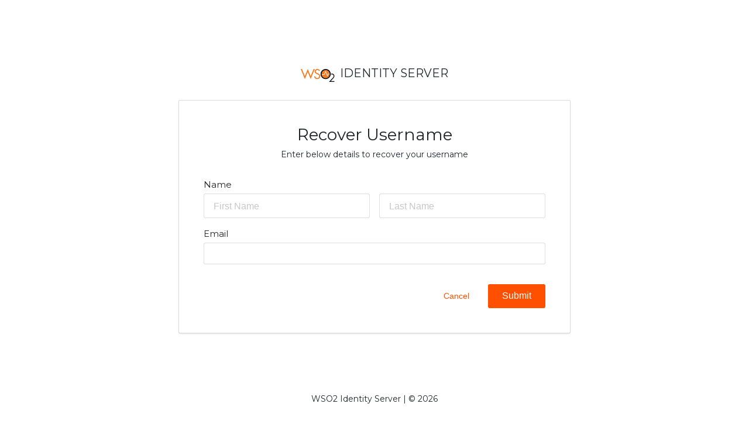

--- FILE ---
content_type: text/html;charset=UTF-8
request_url: https://autentika.gov.cv/accountrecoveryendpoint/recoveraccountrouter.do?client_id=JvdAq4AKSHXEZEBaTDJaQQ1zyWAa&commonAuthCallerPath=%2Foauth2%2Fauthorize&forceAuth=false&nonce=4vCp_tqEVS_Tz8zgPenx4thSH_A7CKD-05TmJgB227c&passiveAuth=false&redirect_uri=https%3A%2F%2Fwww.nosi.cv%2Fc%2Fportal%2Flogin%2Fopenidconnect&response_type=code&scope=openid+email+profile&state=o4GL0LzyIs75i-XgIzyZqX0aPtEYFUb6FF7HSwI3kS8&tenantDomain=carbon.super&sessionDataKey=3d7f119d-e68c-46a0-9fe2-65bf11fd8821&relyingParty=JvdAq4AKSHXEZEBaTDJaQQ1zyWAa&type=oidc&sp=Portal_NOSi&isSaaSApp=false&authenticators=BasicAuthenticator%3ALOCAL&isUsernameRecovery=true&callback=https%3A%2F%2Fautentika.gov.cv%3A443%2Fauthenticationendpoint%2Flogin.do%3Fclient_id%3DJvdAq4AKSHXEZEBaTDJaQQ1zyWAa%26commonAuthCallerPath%3D%2Foauth2%2Fauthorize%26forceAuth%3Dfalse%26nonce%3D4vCp_tqEVS_Tz8zgPenx4thSH_A7CKD-05TmJgB227c%26passiveAuth%3Dfalse%26redirect_uri%3Dhttps%3A%2F%2Fwww.nosi.cv%2Fc%2Fportal%2Flogin%2Fopenidconnect%26response_type%3Dcode%26scope%3Dopenid+email+profile%26state%3Do4GL0LzyIs75i-XgIzyZqX0aPtEYFUb6FF7HSwI3kS8%26tenantDomain%3Dcarbon.super%26sessionDataKey%3D3d7f119d-e68c-46a0-9fe2-65bf11fd8821%26relyingParty%3DJvdAq4AKSHXEZEBaTDJaQQ1zyWAa%26type%3Doidc%26sp%3DPortal_NOSi%26isSaaSApp%3Dfalse%26authenticators%3DBasicAuthenticator%3ALOCAL
body_size: 2217
content:








































<!doctype html>
<html>
<head>
    <!-- header -->
    
        











<meta http-equiv="X-UA-Compatible" content="IE=edge">
<meta charset="utf-8">
<meta name="viewport" content="width=device-width, initial-scale=1.0">

<link rel="icon" href="libs/themes/default/assets/images/favicon.ico" type="image/x-icon" />

<link rel="stylesheet" href="libs/themes/default/theme.min.css" />

<link rel="stylesheet" href="https://cdn.jsdelivr.net/npm/bootstrap@4.6.0/dist/css/bootstrap.min.css" integrity="sha384-B0vP5xmATw1+K9KRQjQERJvTumQW0nPEzvF6L/Z6nronJ3oUOFUFpCjEUQouq2+l" crossorigin="anonymous" />

<link rel="stylesheet" href="libs/font-awesome/css/font-awesome.min.css" />

<!-- AUTENTIKA THEMING -->

<link rel="stylesheet" href="libs/themes/default/style.css" />

<link rel="stylesheet" href="libs/themes/default/autentika-main.css" />

<link rel="stylesheet" href="libs/themes/default/buttons.css" />

<link rel="stylesheet" href="libs/themes/default/utils.css" />

<link rel="stylesheet" href="libs/themes/default/login.css" />

<!-- AUTENTIKA THEMING END -->
    

    
</head>
<body class="login-portal layout recovery-layout">
    <main class="center-segment">
        <div class="ui container large center aligned middle aligned">
            <!-- product-title -->
            
            











<div class="product-title">
    <div class="theme-icon inline auto transparent product-logo portal-logo">
        <img src="libs/themes/default/assets/images/logo.svg" alt="product-logo" />
    </div>
    <h1 class="product-title-text">Identity Server</h1>
</div>

            
            <div class="ui segment">
                <h2>Recover Username</h2>
                
                <div class="ui negative message" id="error-msg" hidden="hidden"></div>

                Enter below details to recover your username

                <div class="ui divider hidden"></div>

                <div class="segment-form">
                    <form class="ui large form" method="post" action="verify.do" id="recoverDetailsForm">
                        
                        <div class="field">
                            <label>Name</label>
                            <div class="two fields">
                                
                                <div class="field">
                                    <input id="first-name" type="text" name="http://wso2.org/claims/givenname"
                                        placeholder="First Name" />
                                </div>
                                
                                
                                <div class="field">
                                    <input id="last-name" type="text" name="http://wso2.org/claims/lastname"
                                        placeholder="Last Name" />
                                </div>
                                
                            </div>
                        </div>
                        

                        
                        <div>
                            <input type="hidden" name="callback" value="https://autentika.gov.cv:443/authenticationendpoint/login.do?client_id=JvdAq4AKSHXEZEBaTDJaQQ1zyWAa&amp;commonAuthCallerPath=/oauth2/authorize&amp;forceAuth=false&amp;nonce=4vCp_tqEVS_Tz8zgPenx4thSH_A7CKD-05TmJgB227c&amp;passiveAuth=false&amp;redirect_uri=https://www.nosi.cv/c/portal/login/openidconnect&amp;response_type=code&amp;scope=openid email profile&amp;state=o4GL0LzyIs75i-XgIzyZqX0aPtEYFUb6FF7HSwI3kS8&amp;tenantDomain=carbon.super&amp;sessionDataKey=3d7f119d-e68c-46a0-9fe2-65bf11fd8821&amp;relyingParty=JvdAq4AKSHXEZEBaTDJaQQ1zyWAa&amp;type=oidc&amp;sp=Portal_NOSi&amp;isSaaSApp=false&amp;authenticators=BasicAuthenticator:LOCAL"/>
                        </div>
                        
                        <div class="field">
                            <label class="control-label">Email</label>
                            <input id="email" type="email" name="http://wso2.org/claims/emailaddress"
                                    class="form-control"
                                    data-validate="email">
                        </div>
                        

                        
                        <div>
                            <input id="tenant-domain" type="hidden" name="tenantDomain" value="carbon.super"/>
                        </div>
                        

                        <input type="hidden" id="isUsernameRecovery" name="isUsernameRecovery" value="true">

                        

                        

                        <div class="ui divider hidden"></div>

                        <div class="align-right buttons">
                            <a href="javascript:goBack()" class="ui button link-button">
                                Cancel
                            </a>
                            <button id="recoverySubmit"
                                    class="ui primary large button"
                                    type="submit">Submit
                            </button>
                        </div>
                    </form>
                </div>
            </div>
        </div>
    </main>

    <!-- product-footer -->
    
        











<!-- footer -->
<footer class="footer" style="text-align: center">
    <div class="container-fluid">
        <p>WSO2 Identity Server | &copy;
            <script>document.write(new Date().getFullYear());</script>
        </p>
    </div>
</footer>

    

    <!-- footer -->
    
        

<script src="https://code.jquery.com/jquery-3.6.0.min.js " integrity="sha256-/xUj+3OJU5yExlq6GSYGSHk7tPXikynS7ogEvDej/m4=" crossorigin=" anonymous "></script>
<script src="https://cdn.jsdelivr.net/npm/bootstrap@4.6.0/dist/js/bootstrap.bundle.min.js" integrity="sha384-Piv4xVNRyMGpqkS2by6br4gNJ7DXjqk09RmUpJ8jgGtD7zP9yug3goQfGII0yAns" crossorigin="anonymous"></script>
<script src="libs/themes/default/semantic.min.js"></script>
<script src="libs/login.js"></script>


    

    <script type="text/javascript">
        function goBack() {
            window.history.back();
        }

        $(document).ready(function () {

            $("#recoverDetailsForm").submit(function (e) {
                var errorMessage = $("#error-msg");
                errorMessage.hide();

                
                    var firstName = $("#first-name").val();

                    if (firstName == '') {
                        errorMessage.text("Please fill the first name.");
                        errorMessage.show();
                        $("html, body").animate({scrollTop: errorMessage.offset().top}, 'slow');

                        return false;
                    }
                

                

                return true;
            });
        });
    </script>
</body>
</html>


--- FILE ---
content_type: text/css
request_url: https://autentika.gov.cv/accountrecoveryendpoint/libs/themes/default/autentika-main.css
body_size: 506
content:
@import url('https://fonts.googleapis.com/css2?family=Comfortaa:wght@300;400;500;600;700&family=Montserrat:wght@200;300;400;500;600;700&display=swap');

:root {
    --autentika-green: #276495; 
    --autentika-secondary: #99bddb;  
}

body {
    background: #FFFFFF;
}

.color-autentika-primary {
    color: var(--autentika-green) !important;
}

.bg-autentika-primary {
    background-color: var(--autentika-green);
}

@media (max-width: 768px) {
    .page-title-header{
        margin-top: 2rem;
    }
}



--- FILE ---
content_type: text/css
request_url: https://autentika.gov.cv/accountrecoveryendpoint/libs/themes/default/utils.css
body_size: 147
content:
input[type=text].form-control, input[type=password].form-control{
	height: 38px !important;
}
select.form-control{
	height: 46px !important;
}

--- FILE ---
content_type: text/css
request_url: https://autentika.gov.cv/accountrecoveryendpoint/libs/themes/default/login.css
body_size: 1698
content:
body {
    font-family: 'Montserrat', sans-serif !important;
}

h1, h2, h3, h4, h5, h6 {
    font-family: 'Montserrat', sans-serif !important;
    font-weight: normal;
}

.login-autentika {
    font-family: 'Montserrat', sans-serif;
    font-weight: 400;
}

.login-autentika .bg {
    background-image: url(../../../images/nosi/bg.jpg);
    background-position: center;
    background-repeat: no-repeat;
    background-size: cover;
}

.login-autentika .bg .navbar a {
    font-size: 1rem;
}

.login-autentika .bg .navbar a span {
    transition: text-decoration .4s ease;
    text-decoration: underline;
    text-underline-offset: 2px;
}

.login-autentika .bg .navbar a span:hover {
    text-decoration:none !important;
}

.login-autentika .bg-text-wrap {
    font-family: 'Comfortaa', cursive;
    line-height: 1.5;
    font-size: 2.75rem;
}

.login-autentika .bg-text-wrap .top-min {
    top: -0.625rem;
    margin-left: 2.5rem;
}

.login-autentika .bg-text-wrap div:first-of-type::before {
    content: "\2014\00A0";
    font-size: 50%;
    vertical-align: middle;
}

.login-autentika .contents .form-group {
    overflow: hidden;
    border: 1px solid #efefef;
    padding: 0.25rem 1.25rem;
    border-radius: 1.875rem;
    font-size: 0.875rem;
}

.login-autentika .contents .form-group label {
    top: 50%;
    -webkit-transform: translateY(-50%);
    -ms-transform: translateY(-50%);
    transform: translateY(-50%);
    -webkit-transition: .3s all ease;
    -o-transition: .3s all ease;
    transition: .3s all ease;
    font-size: 1rem;
    color: #a7a8a9;
}

.login-autentika .contents .form-group input:focus+label {
    margin-top: -1.25rem
}

.login-autentika .contents .form-group {
    border: 1px solid #cbcbcc;
}

.login-autentika .contents .form-group:hover {
    background-color: #fff;
}

.login-autentika .contents .form-group.field--not-empty label {
    margin-top: -1.25rem;
    padding-top: 0.75rem;
}

.login-autentika .contents .form-group.field--not-empty input {
    margin-top: 10px;
}

.login-autentika .contents .form-control:active,
.login-autentika .contents .form-control:focus {
    outline: none;
    -webkit-box-shadow: none;
    box-shadow: none
}

.login-autentika a:not(.btn) {
    color: #888;
}

.login-autentika .forgot-pass {
    top: 2px;
    font-size: 0.75rem;
    text-decoration: underline;
    text-underline-offset: 0.25rem;
}

a.link-decorated {
    text-decoration: underline !important;
    color: #276495 !important;
}

.login-autentika, .login-autentika .container>.row {
    min-height: 100vh
}

.login-autentika .control {
    cursor: pointer;
    font-size: 0.845rem;
}

.login-autentika .control .caption {
    top: .2rem;
    color: #888;
    font-size: 0.75rem;
}

.login-autentika .control input {
    z-index: -1;
    opacity: 0
}

.login-autentika .control__indicator {
    top: 2px;
    left: 0;
    height: 1.25rem;
    width: 1.25rem;
    background: #e6e6e6;
    border-radius: 0.25rem
}

.login-autentika .control:hover input~.control__indicator,
.login-autentika .control input:focus~.control__indicator {
    background: #ccc
}

.login-autentika .control input:checked~.control__indicator {
    background: #306595;
}

.login-autentika .control:hover input:not([disabled]):checked~.control__indicator,
.login-autentika .control input:checked:focus~.control__indicator {
    background: #1a88ff
}

.login-autentika .control input:disabled~.control__indicator {
    background: #e6e6e6;
    opacity: .9;
    pointer-events: none
}

.login-autentika .control__indicator:after {
    font-family: icomoon;
    content: '\e5ca';
    position: absolute;
    display: none;
    font-size: 16px;
    -webkit-transition: .3s all ease;
    -o-transition: .3s all ease;
    transition: .3s all ease
}

.login-autentika .control input:checked~.control__indicator:after {
    display: block;
    color: #fff
}

.login-autentika .control--checkbox .control__indicator:after {
    top: 50%;
    left: 50%;
    margin-top: -1px;
    -webkit-transform: translate(-50%, -50%);
    -ms-transform: translate(-50%, -50%);
    transform: translate(-50%, -50%)
}

.login-autentika .control--checkbox input:disabled~.control__indicator:after {
    border-color: #7b7b7b
}

.login-autentika .btn, .login-autentika .title-form {
    font-size: 0.875rem;
}

.login-autentika .lines span {
    flex: 0.2 0 auto;
    font-size: 0.75rem;
}

.login-autentika .lines::after, .login-autentika .lines::before {
    content: "";
    border-bottom: 1px solid var(--autentika-green);
    flex: 1 0 auto;
    height: 1px;
    margin: 0;
    font: inherit;
    vertical-align: baseline;
}

.login-autentika .logo-sniac {
    width: 5.25rem;
}

.login-autentika .icon-info, .login-autentika .icon-question {
    border-radius: 0.625rem;
    top: -0.5rem;
    background-color: #ebebeb;
    padding: 1px 5px;
}

.login-autentika .icon-info {
    right: 3rem;
}

.login-autentika .icon-question {
    right: 1.25rem;
}

@media (max-width: 575.98px) {
    .login-autentika .bg {
        height: 350px !important;
    }
    .login-autentika .control .caption, .login-autentika .forgot-pass {
        font-size: 11px;
    }
    .login-autentika .bg-text-wrap {
        font-size: 1.875rem;
    }
}

@media (max-width: 991.98px) {
    .login-autentika .bg {
        height: 28rem;
    }
    .login-autentika .login-logo img {
        width: 60%;
    }
}

@media (min-width: 992px) {
    .login-autentika .contents, .login-autentika .bg {
        width: 50%;
    }
    .login-autentika .login-logo img {
        width: 60%;
    }
}

@media(min-width: 992px) and (max-width: 1199.98px) {
    .login-autentika .form-control {
        font-size: 0.875rem;
    }
    .login-autentika .control .caption, .login-autentika .forgot-pass {
        font-size: 11px;
    }
}

@media(min-width: 1200px) {
    .login-autentika .btn {
        font-size: 1rem;
    }
}

/*=========*/

a:hover {
    text-decoration: none !important;
}

.page-header-text {
    text-transform: uppercase;
    font-size: 1.4rem;
    color: #276495;
}

.auth-back-button {
    background: rgba(255, 255, 255, 0.55);
    backdrop-filter: blur(3.5px);
    -webkit-backdrop-filter: blur(3.5px);
    border-radius: 10px;
    border: 1px solid rgba(255, 255, 255, 0.18);
    padding: 10px;
    border-radius: 27px;
    display: flex;
    color: #115361 !important;
    align-items: center;
    flex-direction: row;
    font-weight: 500 !important;
    transition: all 300ms ease;
}

.auth-back-button:hover {
    box-shadow: 0 8px 32px 0 rgba(31, 38, 135, 0.37);
}

.auth-back-button i {
    margin-right: 6px;
}

select.autentika-select {
    -webkit-appearance: none;
    -moz-appearance: none;
    text-indent: 1px;
    text-overflow: '';
}

--- FILE ---
content_type: image/svg+xml
request_url: https://autentika.gov.cv/accountrecoveryendpoint/libs/themes/default/assets/images/logo.svg
body_size: 4650
content:
<?xml version="1.0" encoding="utf-8"?>

<!--
 * Copyright (c) 2019, WSO2 Inc. (http://www.wso2.org) All Rights Reserved.
 *
 * WSO2 Inc. licenses this file to you under the Apache License,
 * Version 2.0 (the "License"); you may not use this file except
 * in compliance with the License.
 * You may obtain a copy of the License at
 *
 *     http://www.apache.org/licenses/LICENSE-2.0
 *
 * Unless required by applicable law or agreed to in writing,
 * software distributed under the License is distributed on an
 * "AS IS" BASIS, WITHOUT WARRANTIES OR CONDITIONS OF ANY
 * KIND, either express or implied. See the License for the
 * specific language governing permissions and limitations
 * under the License.
-->

<svg version="1.1" id="wso2" xmlns="http://www.w3.org/2000/svg" 
     xmlns:xlink="http://www.w3.org/1999/xlink" x="0px" y="0px"
	 viewBox="29 -6.639 72 27.639" enable-background="new 29 -6.639 72 27.639" 
     xml:space="preserve">
<circle fill="#F47B20" cx="82.076" cy="4.192" r="8.691"/>
<path fill="#FFFFFF" d="M90.804,3.776l-0.01-0.115h-0.115c-0.53-0.001-1.061,0-1.594,0c-0.531,0-1.062,0-1.593,0h-0.073
	l-0.035,0.063c-0.402,0.711-0.798,1.425-1.193,2.14L85.843,6.49c-0.601-1.454-1.198-2.908-1.795-4.363
	c-0.63-1.535-1.26-3.07-1.895-4.603l-0.11-0.266L81.924-2.48c-0.456,1.005-0.908,2.013-1.359,3.021
	c-0.62,1.383-1.261,2.812-1.905,4.212c-0.897-0.008-1.794-0.007-2.695-0.006c-0.823,0.001-1.648,0.002-2.475-0.004l-0.128-0.001
	l0.002,0.128c0.004,0.278,0.044,0.554,0.083,0.821l0.021,0.148h0.108c1.432-0.002,2.863-0.002,4.293-0.001h1.512l0.034-0.073
	c0.44-0.972,0.878-1.947,1.316-2.921c0.421-0.938,0.842-1.875,1.267-2.811c0.643,1.552,1.279,3.106,1.917,4.661
	c0.558,1.359,1.115,2.719,1.677,4.077l0.098,0.237l0.127-0.224c0.576-1.025,1.147-2.054,1.719-3.082l0.528-0.951
	c0.876,0,1.751,0,2.625,0h0.115l0.01-0.115C90.834,4.383,90.831,4.109,90.804,3.776z"/>
<path fill="#F47B20" d="M29-6.61c0.849,0.001,1.696-0.002,2.545,0.002c2.065,5.082,4.121,10.169,6.198,15.247
	c2.069-5.093,4.122-10.194,6.213-15.278c2.067,5.095,4.138,10.188,6.205,15.283c2.068-5.084,4.126-10.172,6.198-15.255
	c0.857,0.001,1.716-0.002,2.573,0.001c-2.883,7.122-5.778,14.24-8.658,21.364c-0.008,0.103-0.157,0.273-0.192,0.074
	c-2.042-5.053-4.094-10.1-6.127-15.157c-2.084,5.111-4.142,10.233-6.216,15.347C34.82,7.812,31.908,0.602,29-6.61z"/>
<path fill="#F47B20" d="M60.721-5.513c1.362-0.97,3.118-1.239,4.751-1.046c1.875,0.271,3.473,1.576,4.363,3.213
	c-0.618,0.407-1.25,0.793-1.865,1.205c-0.329-0.36-0.55-0.802-0.893-1.15c-0.453-0.498-1.041-0.895-1.709-1.027
	c-1.316-0.275-2.805,0.074-3.734,1.083c-0.996,1.055-1.006,3.01,0.193,3.919c0.841,0.609,1.756,1.108,2.677,1.586
	c1.174,0.532,2.363,1.052,3.429,1.787c0.741,0.523,1.531,1.047,2,1.847c0.684,1.164,0.755,2.589,0.537,3.894
	c-0.291,1.735-1.421,3.248-2.881,4.192c-1.289,0.842-2.883,1.128-4.401,0.968c-1.382-0.108-2.744-0.654-3.748-1.624
	c-1.047-0.983-1.665-2.335-1.985-3.718c0.763-0.234,1.526-0.463,2.288-0.698c0.283,1.176,0.807,2.364,1.789,3.12
	c0.933,0.742,2.211,0.893,3.355,0.68c1.338-0.239,2.507-1.217,3.011-2.474c0.314-0.84,0.416-1.786,0.158-2.653
	c-0.175-0.6-0.595-1.103-1.111-1.443c-1.075-0.714-2.207-1.342-3.385-1.869c-0.904-0.408-1.784-0.874-2.603-1.436
	c-0.654-0.453-1.336-0.917-1.767-1.604c-0.69-1.087-0.784-2.461-0.533-3.698C58.902-3.703,59.689-4.796,60.721-5.513z"/>
<path fill="#060709" d="M81.274-6.596c1.743-0.113,3.52,0.152,5.121,0.864c3.276,1.389,5.746,4.501,6.343,8.011
	c0.419,2.347,0.048,4.832-1.074,6.939c-1.465,2.814-4.231,4.91-7.342,5.546c-2.047,0.43-4.217,0.261-6.168-0.498
	c-1.884-0.728-3.556-1.996-4.76-3.617c-1.276-1.699-2.032-3.785-2.128-5.908c-0.145-2.528,0.646-5.1,2.194-7.105
	C75.301-4.806,78.221-6.391,81.274-6.596z M79.977-4.147c-2.324,0.573-4.367,2.172-5.489,4.285
	c-0.785,1.439-1.099,3.101-1.022,4.731h0.024c0.004,0.283,0.047,0.565,0.088,0.846c0.455,2.707,2.287,5.133,4.77,6.303
	c1.988,0.968,4.358,1.12,6.453,0.409c1.752-0.574,3.295-1.744,4.35-3.254c0.934-1.328,1.469-2.926,1.538-4.546
	c0.024-0.281,0.014-0.561-0.009-0.841c-0.083-1.637-0.639-3.25-1.596-4.581c-1.104-1.553-2.738-2.719-4.566-3.258
	C83.049-4.491,81.462-4.526,79.977-4.147z"/>
<path fill="#060709" d="M93.688,3.447c1.131-0.311,2.351-0.314,3.479,0.015c1.542,0.453,2.786,1.721,3.318,3.223
	c0.526,1.563,0.294,3.35-0.576,4.747c-0.709,1.137-1.603,2.146-2.506,3.132c-1.461,1.578-2.927,3.152-4.387,4.732
	c2.661-0.004,5.322-0.001,7.983-0.002c-0.001,0.568,0.001,1.136-0.001,1.705c-3.943-0.004-7.886,0.003-11.829-0.003
	c2.519-2.731,5.062-5.44,7.571-8.18c0.917-1.088,1.998-2.181,2.249-3.64c0.232-1.143-0.129-2.387-0.985-3.189
	c-1.102-1.147-2.93-1.389-4.359-0.759C93.685,4.637,93.755,4.04,93.688,3.447z"/>
</svg>
